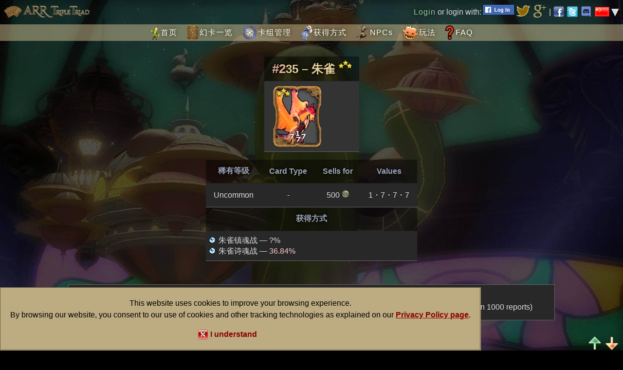

--- FILE ---
content_type: text/html; charset=UTF-8
request_url: https://arrtripletriad.com/cn/huan-ka-suzaku
body_size: 7557
content:
<!DOCTYPE html>
<html>
<head>
    <title>朱雀 Card @ ARR: Triple Triad - Final Fantasy XIV</title>

    <meta name="viewport" content="width=device-width"/>
    <meta http-equiv="Content-Type" content="text/html; charset=UTF-8"/>
	<meta name="description" content="Need some help finding all Triple Triad cards on Final Fantasy XIV? ARR: Triple Triad is the website for you! Here you'll find cards location, challengeable NPCs and much more.">
	<meta http-equiv="Content-Security-Policy" content="upgrade-insecure-requests">
	
	<link rel="icon" type="image/x-icon" href="/favicon.ico" />
    <link href="/css/style.css?version=31" rel="stylesheet">
	<link href="/css/circle.css" rel="stylesheet">

    <script src="https://ajax.googleapis.com/ajax/libs/jquery/1.11.2/jquery.min.js"></script>
    <script src="/script/jquery-ui.min.js"></script>
    <script src="https://www.google.com/recaptcha/api.js"></script>
    <script src="/script/jquery_cookie.js"></script>
    <script src="/script/transfert.js"></script>
	<script src="/script/common.js?version=6"></script>
</head>
<body>
<div id="fb-root"></div>
<script>(function (d, s, id) {
        var js, fjs = d.getElementsByTagName(s)[0];
        if (d.getElementById(id)) return;
        js = d.createElement(s);
        js.id = id;
        js.src = "//connect.facebook.net/en_GB/sdk.js#xfbml=1&version=v2.3&appId=885393318223207";
        fjs.parentNode.insertBefore(js, fjs);
    }(document, 'script', 'facebook-jssdk'));</script>


<div id="messagePopup"><span>Loading, please wait...<span>
<style type='text/css'>@-webkit-keyframes uil-default-anim{0%{opacity:1}100%{opacity:0}}@keyframes uil-default-anim{0%{opacity:1}100%{opacity:0}}.uil-default-css > div:nth-of-type(1){-webkit-animation:uil-default-anim 1s linear infinite;animation:uil-default-anim 1s linear infinite;-webkit-animation-delay:-.5s;animation-delay:-.5s}.uil-default-css{position:relative;background:none;width:200px;height:200px}.uil-default-css > div:nth-of-type(2){-webkit-animation:uil-default-anim 1s linear infinite;animation:uil-default-anim 1s linear infinite;-webkit-animation-delay:-.375s;animation-delay:-.375s}.uil-default-css{position:relative;background:none;width:200px;height:200px}.uil-default-css > div:nth-of-type(3){-webkit-animation:uil-default-anim 1s linear infinite;animation:uil-default-anim 1s linear infinite;-webkit-animation-delay:-.25s;animation-delay:-.25s}.uil-default-css{position:relative;background:none;width:200px;height:200px}.uil-default-css > div:nth-of-type(4){-webkit-animation:uil-default-anim 1s linear infinite;animation:uil-default-anim 1s linear infinite;-webkit-animation-delay:-.125s;animation-delay:-.125s}.uil-default-css{position:relative;background:none;width:200px;height:200px}.uil-default-css > div:nth-of-type(5){-webkit-animation:uil-default-anim 1s linear infinite;animation:uil-default-anim 1s linear infinite;-webkit-animation-delay:0;animation-delay:0}.uil-default-css{position:relative;background:none;width:200px;height:200px}.uil-default-css > div:nth-of-type(6){-webkit-animation:uil-default-anim 1s linear infinite;animation:uil-default-anim 1s linear infinite;-webkit-animation-delay:.125s;animation-delay:.125s}.uil-default-css{position:relative;background:none;width:200px;height:200px}.uil-default-css > div:nth-of-type(7){-webkit-animation:uil-default-anim 1s linear infinite;animation:uil-default-anim 1s linear infinite;-webkit-animation-delay:.25s;animation-delay:.25s}.uil-default-css{position:relative;background:none;width:200px;height:200px}.uil-default-css > div:nth-of-type(8){-webkit-animation:uil-default-anim 1s linear infinite;animation:uil-default-anim 1s linear infinite;-webkit-animation-delay:.375s;animation-delay:.375s}.uil-default-css{position:relative;background:none;width:200px;height:200px}</style><div class='uil-default-css' style='top: -75px; left: 45px; transform:scale(0.25);'><div style='top:75px;left:90px;width:20px;height:50px;background:#e2d07e;-webkit-transform:rotate(0deg) translate(0,-60px);transform:rotate(0deg) translate(0,-60px);border-radius:50px;position:absolute;'></div><div style='top:75px;left:90px;width:20px;height:50px;background:#e2d07e;-webkit-transform:rotate(45deg) translate(0,-60px);transform:rotate(45deg) translate(0,-60px);border-radius:50px;position:absolute;'></div><div style='top:75px;left:90px;width:20px;height:50px;background:#e2d07e;-webkit-transform:rotate(90deg) translate(0,-60px);transform:rotate(90deg) translate(0,-60px);border-radius:50px;position:absolute;'></div><div style='top:75px;left:90px;width:20px;height:50px;background:#e2d07e;-webkit-transform:rotate(135deg) translate(0,-60px);transform:rotate(135deg) translate(0,-60px);border-radius:50px;position:absolute;'></div><div style='top:75px;left:90px;width:20px;height:50px;background:#e2d07e;-webkit-transform:rotate(180deg) translate(0,-60px);transform:rotate(180deg) translate(0,-60px);border-radius:50px;position:absolute;'></div><div style='top:75px;left:90px;width:20px;height:50px;background:#e2d07e;-webkit-transform:rotate(225deg) translate(0,-60px);transform:rotate(225deg) translate(0,-60px);border-radius:50px;position:absolute;'></div><div style='top:75px;left:90px;width:20px;height:50px;background:#e2d07e;-webkit-transform:rotate(270deg) translate(0,-60px);transform:rotate(270deg) translate(0,-60px);border-radius:50px;position:absolute;'></div><div style='top:75px;left:90px;width:20px;height:50px;background:#e2d07e;-webkit-transform:rotate(315deg) translate(0,-60px);transform:rotate(315deg) translate(0,-60px);border-radius:50px;position:absolute;'></div></div>
</div>

<div id="topMenu">
	<a id="arrttLogo" class="hideSmallScreen" href="/cn"><img src="/images/logov2.png" alt="ARR:TT"/></a>
    		<a href="/cn/callback-index/login">Login</a> or login with: 
		<a href="https://arrtripletriad.com/cn/connect/facebook"><img src="/images/menu/fb_login.png" alt="FB" title="Facebook Login"/></a>
		<a href="https://arrtripletriad.com/cn/connect/twitter"><img src="/images/menu/twitter_login.png" alt="Twitter" title="Twitter Login"/></a>
		<a href="https://arrtripletriad.com/cn/connect/google"><img src="/images/menu/gplus_login.png" alt="G+" title="Google+ Login"/></a> |
		
	<a href="https://www.facebook.com/arrtripletriad" class="specialLink hideSmallScreen">
		<img src="/images/facebook.png" alt="Facebook" title="Facebook Page"/>
	</a>
    <a href="https://twitter.com/ArrTripleTriad" class="specialLink hideSmallScreen">
		<img src="/images/twitter.png" alt="Twitter" title="Twitter Account"/>
	</a>
	<a href="https://discord.gg/Y3vTHsuhuu" class="specialLink hideSmallScreen">
		<img src="/images/discord.png" alt="Discord" title="Discord"/>
	</a>
	
	<span id="langSelectLabel"><img src="/images/lang_cn.png?v=2" alt="Change language"/></span><ul id="langSelectList">
		<li><a href="/en/set-lang" class="specialLink"><img src="/images/lang_en.png?v=3" alt="English" title="Switch to English"/></a></li>
		<li><a href="/fr/set-lang" class="specialLink"><img src="/images/lang_fr.png?v=3" alt="Français" title="Passer en Français"/></a></li>
		<li><a href="/de/set-lang" class="specialLink"><img src="/images/lang_de.png?v=3" alt="Deutsch" title="Wechseln Sie zu Deutsch"/></a></li>
		<li><a href="/jp/set-lang" class="specialLink"><img src="/images/lang_jp.png?v=3" alt="日本語" title="日本語"/></a></li>
		<li><a href="/cn/set-lang" class="specialLink"><img src="/images/lang_cn.png?v=3" alt="简体字" title="简体字"/></a></li>
		<li><a href="/ko/set-lang" class="specialLink"><img src="/images/lang_ko.png?v=3" alt="한국어" title="한국어"/></a></li>
	</ul>
</div>

<!--<h1><a href="/cn"><img src="/images/logo.png" alt="ARR:TT"/></a></h1>
<p id="slogan">A Final Fantasy XIV mini-game</p>-->

<div id="menu">
    <a href="/cn" class="menuHome">首页</a>
    <a href="/cn/huan-ka-yi-lan" class="menuCards">幻卡一览</a>
    <a href="/cn/ka-zu-guan-li" class="menuDecks">卡组管理</a>
    <a href="/cn/huo-de-fang-shi" class="menuCardsLoc">获得方式</a>
    <a href="/cn/npcs" class="menuNpc">NPCs</a>
    <!--<a href="/cn/di-qu-gui-ze" class="menuRules">地区规则</a>-->
    <a href="/cn/wan-fa" class="menuPlay">玩法</a>
	<a href="/cn/chang-jian-wen-ti" class="menuFaq">FAQ</a>
</div>

<div id="content">
    	<table style="margin-bottom: 0;">
		<thead><tr><th colspan="4"><h2 style="margin: 0">#235 – 朱雀 <img src="/images/cards/rarity3.png" alt=""/></h2></th></tr></thead>
		<tbody>
			<tr>
				<!--<td style="width: 104px; height: 128px; padding: 10px;"><div class="cardImg" style="background-position: -400px -2898px;"></div></td>-->
				<td>
					<div class="cardData">
						<img class="cardRarity" src="/images/cards/rarity3.png" alt=""/>
												<img class="cardTop" src="/images/cards/values/1b.png" alt="1"/>
						<img class="cardRight" src="/images/cards/values/7b.png" alt="7"/>
						<img class="cardBottom" src="/images/cards/values/7b.png" alt="7"/>
						<img class="cardLeft" src="/images/cards/values/7b.png" alt="7"/>
						<img src="/images/cards/big/235.png" alt=""/>
					</div>
				</td>
				<td colspan="3"></td>
			</tr>
		</tbody>
	</table>
	<table id="soloCardTable">
		<tbody>
			<tr>
				<th>稀有等级</th>
				<th>Card Type</th>
				<th>Sells for</th>
				<th>Values</th>
			</tr>
			<tr>
				<td>Uncommon</td>
				<td>-</td>
				<td>
											500 <img src="/images/cards/mgp.png" alt="MGP"/>
									</td>
				<td>1・7・7・7</td>
			</tr>
			<tr>
				<th colspan="4">获得方式</th>
			</tr>
			<tr>
				<td colspan="4">
					<ul>
										
																		<li class="aBattle">朱雀镇魂战 — ?%</li>
													<li class="aBattle">朱雀诗魂战 — <span class="unpreciseDR">36.84%</span></li>
																
																									
																																								</ul>
				</td>
			</tr>
		</tbody>
	</table>
	
	<p class="dropRateInfo">Drop rates have a color to illustrate their accuracy depending on the number of drop reports:<br/>
	<span class="unpreciseDR">Red</span>: inaccurate (less than 100 reports), <span class="swpreciseDR">Orange</span>: somewhat accurate (100~1000 reports), <span class="preciseDR">Blue</span>: accurate (more than 1000 reports)</p>
	
	<form>
	<label for="nickname">Nickname</label><input type="text" id="nickname" name="nickname"  value="Anonymous Player"/><br/>
	<label for="comment">Message</label><textarea id="comment" name="comment" rows="3" maxlength="1000"></textarea>
	<input type="button" id="sendButton" value=""/>
</form>

<hr/>

			<div class="comment">
			<p><span class="nickname ">Diva</span>
			<span class="date">20th January, 2026 @ 08:03 am</span></p>
			<span class="message">7 normal runs = 1 card</span>
		</div>
			<div class="comment">
			<p><span class="nickname ">Yuri Valerunner</span>
			<span class="date">28th December, 2025 @ 08:31 pm</span></p>
			<span class="message">complaining for luck, been doing this for about 40 runs, nothing</span>
		</div>
			<div class="comment">
			<p><span class="nickname ">Anonymous Player</span>
			<span class="date">28th December, 2025 @ 10:15 am</span></p>
			<span class="message">12 EX runs</span>
		</div>
			<div class="comment">
			<p><span class="nickname ">MushroomSoup</span>
			<span class="date">17th December, 2025 @ 04:51 am</span></p>
			<span class="message">Lost count after 20 normal runs. Complaining for luck</span>
		</div>
			<div class="comment">
			<p><span class="nickname ">M&#039;chiyo Yhisa</span>
			<span class="date">16th December, 2025 @ 03:59 am</span></p>
			<span class="message">20 or so normal runs unsync</span>
		</div>
			<div class="comment">
			<p><span class="nickname ">Anonymous Player</span>
			<span class="date">11th August, 2025 @ 10:44 am</span></p>
			<span class="message">first try</span>
		</div>
			<div class="comment">
			<p><span class="nickname ">Anonymous Player</span>
			<span class="date">30th July, 2025 @ 07:27 pm</span></p>
			<span class="message">15 ex runs = nothing. 60 normal runs - 1 card</span>
		</div>
			<div class="comment">
			<p><span class="nickname ">343892858</span>
			<span class="date">29th March, 2025 @ 11:12 am</span></p>
			<span class="message">20 sync EX runs 1 card</span>
		</div>
			<div class="comment">
			<p><span class="nickname ">Kinille</span>
			<span class="date">26th March, 2025 @ 09:51 pm</span></p>
			<span class="message">5 Unsync EX Runs 1 Card.</span>
		</div>
			<div class="comment">
			<p><span class="nickname ">Anonymous Player</span>
			<span class="date">22nd February, 2025 @ 12:16 am</span></p>
			<span class="message">28 unsync runs. complaining for luck
</span>
		</div>
			<div class="comment">
			<p><span class="nickname ">Kjell Matre</span>
			<span class="date">26th January, 2025 @ 02:56 pm</span></p>
			<span class="message">20 unsync runs, complaining for luck, 0 card</span>
		</div>
			<div class="comment">
			<p><span class="nickname ">Anonymous Player</span>
			<span class="date">24th January, 2025 @ 02:48 am</span></p>
			<span class="message">Complaining for buff</span>
		</div>
			<div class="comment">
			<p><span class="nickname ">Anonymous Player</span>
			<span class="date">1st January, 2025 @ 02:48 am</span></p>
			<span class="message">25 unsynched EX runs, 21 card</span>
		</div>
			<div class="comment">
			<p><span class="nickname ">tsugarumjs</span>
			<span class="date">23rd December, 2024 @ 04:39 pm</span></p>
			<span class="message">16 unsync EX runs, 1 card</span>
		</div>
			<div class="comment">
			<p><span class="nickname ">ciel</span>
			<span class="date">5th November, 2024 @ 04:10 am</span></p>
			<span class="message">12x normal unsynced!</span>
		</div>
			<div class="comment">
			<p><span class="nickname ">Istvan</span>
			<span class="date">31st October, 2024 @ 01:20 am</span></p>
			<span class="message">8 unsynched EX runs, 2 cards.</span>
		</div>
			<div class="comment">
			<p><span class="nickname ">venmonster</span>
			<span class="date">30th October, 2024 @ 05:20 pm</span></p>
			<span class="message">5 unsynced runs, 1 card</span>
		</div>
			<div class="comment">
			<p><span class="nickname ">Istvan</span>
			<span class="date">14th October, 2024 @ 05:38 am</span></p>
			<span class="message">9 unsynched EX, 1 card</span>
		</div>
			<div class="comment">
			<p><span class="nickname ">ArmosNights</span>
			<span class="date">1st September, 2024 @ 01:08 am</span></p>
			<span class="message">2x ex</span>
		</div>
			<div class="comment">
			<p><span class="nickname ">Blagrot</span>
			<span class="date">7th July, 2024 @ 09:33 pm</span></p>
			<span class="message">Complaining for luck - 12 EX runs, 45 normal, no cards</span>
		</div>
			<div class="comment">
			<p><span class="nickname ">Anonymous Player</span>
			<span class="date">1st June, 2024 @ 08:01 pm</span></p>
			<span class="message">Complaining for the luck buff...</span>
		</div>
			<div class="comment">
			<p><span class="nickname ">Anonymous Player</span>
			<span class="date">23rd May, 2024 @ 05:11 pm</span></p>
			<span class="message">23 EX runs unsync, 1 card</span>
		</div>
			<div class="comment">
			<p><span class="nickname ">KingLui1397</span>
			<span class="date">13th April, 2024 @ 09:52 am</span></p>
			<span class="message">48 Ex runs unsynced 1 card. My reverse luck for getting Varis in 2 try’s. </span>
		</div>
			<div class="comment">
			<p><span class="nickname ">Anonymous Player</span>
			<span class="date">18th February, 2024 @ 11:47 pm</span></p>
			<span class="message">42 counted ex runs 0 cards someone help me</span>
		</div>
			<div class="comment">
			<p><span class="nickname ">AliceLightfallen</span>
			<span class="date">17th November, 2023 @ 01:15 am</span></p>
			<span class="message">12 EX runs, 1 card</span>
		</div>
			<div class="comment">
			<p><span class="nickname ">Anonymous Player</span>
			<span class="date">15th November, 2023 @ 04:14 pm</span></p>
			<span class="message">Day 6
Normal Runs 117
Cards 0</span>
		</div>
			<div class="comment">
			<p><span class="nickname ">Mezzu</span>
			<span class="date">19th July, 2023 @ 09:43 pm</span></p>
			<span class="message">Can this thing drop already aaaaaaaaaaaaaaaaaaaaa 53Ex and idk how many normal modes</span>
		</div>
			<div class="comment">
			<p><span class="nickname ">aaadia</span>
			<span class="date">18th July, 2023 @ 12:46 am</span></p>
			<span class="message">50 runs normal got the card</span>
		</div>
			<div class="comment">
			<p><span class="nickname ">Mianina Argenaugh</span>
			<span class="date">6th July, 2023 @ 03:30 pm</span></p>
			<span class="message">22 Runs EX 4 cards, one card for my poor homie that this bird just full on hated.</span>
		</div>
			<div class="comment">
			<p><span class="nickname ">nyashe</span>
			<span class="date">8th June, 2023 @ 10:08 am</span></p>
			<span class="message">39 unsynced EX runs
1 card
</span>
		</div>
			<div class="comment">
			<p><span class="nickname ">Anonymous Player</span>
			<span class="date">5th June, 2023 @ 03:36 am</span></p>
			<span class="message">4 normal synced runs</span>
		</div>
			<div class="comment">
			<p><span class="nickname ">Jamesgames2k</span>
			<span class="date">18th April, 2023 @ 01:07 am</span></p>
			<span class="message">10 EX runs, 3 cards.</span>
		</div>
			<div class="comment">
			<p><span class="nickname ">Roche</span>
			<span class="date">5th April, 2023 @ 05:25 am</span></p>
			<span class="message">5 runs = 1 card
</span>
		</div>
			<div class="comment">
			<p><span class="nickname ">Spudo</span>
			<span class="date">13th March, 2023 @ 12:30 pm</span></p>
			<span class="message">15 EX Unsynced runs for the card to drop.</span>
		</div>
			<div class="comment">
			<p><span class="nickname ">Berig</span>
			<span class="date">12th March, 2023 @ 07:42 pm</span></p>
			<span class="message">18 EX unsync runs for a card</span>
		</div>
			<div class="comment">
			<p><span class="nickname ">Anonymous Player</span>
			<span class="date">20th February, 2023 @ 06:16 am</span></p>
			<span class="message">In 30 EX runs I got 5 cards.</span>
		</div>
			<div class="comment">
			<p><span class="nickname ">Anonymous Player</span>
			<span class="date">6th February, 2023 @ 01:42 am</span></p>
			<span class="message">30 EX runs, 4 cards</span>
		</div>
			<div class="comment">
			<p><span class="nickname ">Anonymous Player</span>
			<span class="date">25th January, 2023 @ 03:11 am</span></p>
			<span class="message">3 unsynced extreme runs = 1 card</span>
		</div>
			<div class="comment">
			<p><span class="nickname ">AnnJu</span>
			<span class="date">23rd January, 2023 @ 11:43 pm</span></p>
			<span class="message">15 normal runs = 1 card :)</span>
		</div>
			<div class="comment">
			<p><span class="nickname ">Anonymous Player</span>
			<span class="date">22nd January, 2023 @ 12:57 am</span></p>
			<span class="message">35 runs of extreme :(</span>
		</div>
			<div class="comment">
			<p><span class="nickname ">Anonymous Player</span>
			<span class="date">8th January, 2023 @ 01:36 pm</span></p>
			<span class="message">over 80runs and still no card</span>
		</div>
			<div class="comment">
			<p><span class="nickname ">lolnopelol</span>
			<span class="date">27th December, 2022 @ 10:11 am</span></p>
			<span class="message">40 runs ex runs for 1 card</span>
		</div>
			<div class="comment">
			<p><span class="nickname ">Max Donger</span>
			<span class="date">9th November, 2022 @ 10:04 pm</span></p>
			<span class="message">I ran the normal version like 30 times and got nothing. I ran the Extreme once and I get a card and the mount drops too</span>
		</div>
			<div class="comment">
			<p><span class="nickname ">Snowflake</span>
			<span class="date">15th October, 2022 @ 11:14 pm</span></p>
			<span class="message">Actually 4 cards in 29 runs</span>
		</div>
			<div class="comment">
			<p><span class="nickname ">Snowflake</span>
			<span class="date">15th October, 2022 @ 11:13 pm</span></p>
			<span class="message">3 cards in 29 runs. This 36% seems sus to me</span>
		</div>
			<div class="comment">
			<p><span class="nickname ">f1eurdelys</span>
			<span class="date">14th September, 2022 @ 04:19 pm</span></p>
			<span class="message">got the card after 3 normal runs </span>
		</div>
			<div class="comment">
			<p><span class="nickname ">Anonymous Player</span>
			<span class="date">5th September, 2022 @ 10:51 am</span></p>
			<span class="message">16 runs Extreme 1 card</span>
		</div>
			<div class="comment">
			<p><span class="nickname ">Anonymous Player</span>
			<span class="date">1st September, 2022 @ 11:45 pm</span></p>
			<span class="message">61 try pls give me this damn card</span>
		</div>
			<div class="comment">
			<p><span class="nickname ">Katie</span>
			<span class="date">20th August, 2022 @ 04:28 pm</span></p>
			<span class="message">It’s been about 50 runs and still no card. TENZEN PLEASE I BEG YOU</span>
		</div>
			<div class="comment">
			<p><span class="nickname ">Anonymous Player</span>
			<span class="date">17th August, 2022 @ 05:53 pm</span></p>
			<span class="message">15 Ex runs, 1 card.
</span>
		</div>
			<div class="comment">
			<p><span class="nickname ">Duncan</span>
			<span class="date">30th July, 2022 @ 01:25 am</span></p>
			<span class="message">33 runs EX, 9 fifes, 1 card</span>
		</div>
			<div class="comment">
			<p><span class="nickname ">Anonymous Player</span>
			<span class="date">24th July, 2022 @ 10:05 pm</span></p>
			<span class="message">EX - 19 Runs, 2 cards</span>
		</div>
			<div class="comment">
			<p><span class="nickname ">Anonymous Player</span>
			<span class="date">28th June, 2022 @ 03:19 pm</span></p>
			<span class="message">40 EX = 0 card</span>
		</div>
			<div class="comment">
			<p><span class="nickname ">ryss_nortskyltwyn</span>
			<span class="date">20th June, 2022 @ 04:50 am</span></p>
			<span class="message">17 ex runs, 1 card</span>
		</div>
			<div class="comment">
			<p><span class="nickname ">IrenaRunja</span>
			<span class="date">16th May, 2022 @ 12:53 am</span></p>
			<span class="message">got it in 5 runs ex, unsynched</span>
		</div>
			<div class="comment">
			<p><span class="nickname ">Colonel</span>
			<span class="date">22nd April, 2022 @ 08:36 am</span></p>
			<span class="message">3 EX runs, 1 card</span>
		</div>
			<div class="comment">
			<p><span class="nickname ">Selven Falconsider</span>
			<span class="date">16th April, 2022 @ 09:47 pm</span></p>
			<span class="message">10 EX runs, 1 card</span>
		</div>
			<div class="comment">
			<p><span class="nickname ">Genboredom</span>
			<span class="date">25th March, 2022 @ 03:46 pm</span></p>
			<span class="message">10 Normal runs, 1 card</span>
		</div>
			<div class="comment">
			<p><span class="nickname ">Dempf</span>
			<span class="date">13th March, 2022 @ 05:21 am</span></p>
			<span class="message">20 extreme, 3 cards</span>
		</div>
			<div class="comment">
			<p><span class="nickname ">Anonymous Player</span>
			<span class="date">19th February, 2022 @ 06:56 pm</span></p>
			<span class="message">17 extreme, 1 card</span>
		</div>
			<div class="comment">
			<p><span class="nickname ">Anonymous Player</span>
			<span class="date">19th February, 2022 @ 06:56 pm</span></p>
			<span class="message">17 extreme, 1 card</span>
		</div>
			<div class="comment">
			<p><span class="nickname ">Anonymous Player</span>
			<span class="date">14th February, 2022 @ 06:55 pm</span></p>
			<span class="message">1 in 16 ex</span>
		</div>
			<div class="comment">
			<p><span class="nickname ">Anonymous Player</span>
			<span class="date">14th February, 2022 @ 02:36 pm</span></p>
			<span class="message">15 runs normal, 1drop</span>
		</div>
			<div class="comment">
			<p><span class="nickname ">Anonymous Player</span>
			<span class="date">7th February, 2022 @ 04:58 pm</span></p>
			<span class="message">8 runs normal, 3 runs ex - first card. 4 more runs ex second card</span>
		</div>
			<div class="comment">
			<p><span class="nickname ">Anonymous Player</span>
			<span class="date">28th January, 2022 @ 11:12 pm</span></p>
			<span class="message">2 unsynced extreme</span>
		</div>
			<div class="comment">
			<p><span class="nickname ">ochocho</span>
			<span class="date">23rd January, 2022 @ 10:35 pm</span></p>
			<span class="message">Did more than this, but gonna count just today since I don&#039;t remember how many before that:
26 runs, 8 birds, 1 card.</span>
		</div>
			<div class="comment">
			<p><span class="nickname ">Jarik</span>
			<span class="date">3rd January, 2022 @ 08:39 pm</span></p>
			<span class="message">12 normal queue, 1 drop</span>
		</div>
			<div class="comment">
			<p><span class="nickname ">Anonymous Player</span>
			<span class="date">22nd December, 2021 @ 02:39 am</span></p>
			<span class="message">36.84% ???
I got it after 58 runs !!!</span>
		</div>
			<div class="comment">
			<p><span class="nickname ">aripoms</span>
			<span class="date">19th November, 2021 @ 12:57 am</span></p>
			<span class="message">30 unsync extreme runs</span>
		</div>
			<div class="comment">
			<p><span class="nickname ">Anonymous Player</span>
			<span class="date">8th November, 2021 @ 09:47 am</span></p>
			<span class="message">2 EX runs 1 card</span>
		</div>
			<div class="comment">
			<p><span class="nickname ">Anonymous Player</span>
			<span class="date">19th October, 2021 @ 02:32 am</span></p>
			<span class="message">27 extreme runs unsynced</span>
		</div>
			<div class="comment">
			<p><span class="nickname ">Anonymous Player</span>
			<span class="date">16th October, 2021 @ 08:10 pm</span></p>
			<span class="message">about 16 runs, dropped on unsync EX</span>
		</div>
			<div class="comment">
			<p><span class="nickname ">ioram</span>
			<span class="date">15th October, 2021 @ 09:02 pm</span></p>
			<span class="message">5 EX runs, 1 card</span>
		</div>
			<div class="comment">
			<p><span class="nickname ">Lee</span>
			<span class="date">5th October, 2021 @ 08:38 pm</span></p>
			<span class="message">93EX 
112NM

1 x drop on NM</span>
		</div>
			<div class="comment">
			<p><span class="nickname ">Anonymous Player</span>
			<span class="date">3rd October, 2021 @ 01:18 pm</span></p>
			<span class="message">25 EX runs: 3 Suzaku</span>
		</div>
			<div class="comment">
			<p><span class="nickname ">Anonymous Player</span>
			<span class="date">2nd October, 2021 @ 08:59 am</span></p>
			<span class="message">10 EX runs: no drops</span>
		</div>
			<div class="comment">
			<p><span class="nickname ">Makil</span>
			<span class="date">25th September, 2021 @ 09:19 am</span></p>
			<span class="message">34 EX runs: 1 Suzaku</span>
		</div>
			<div class="comment">
			<p><span class="nickname ">Vondie</span>
			<span class="date">5th September, 2021 @ 06:22 pm</span></p>
			<span class="message">3 runs ex</span>
		</div>
			<div class="comment">
			<p><span class="nickname ">Anonymous Player</span>
			<span class="date">26th August, 2021 @ 03:38 pm</span></p>
			<span class="message">29 Ex runs. Dropped twice in a row lol</span>
		</div>
			<div class="comment">
			<p><span class="nickname ">Anonymous Player</span>
			<span class="date">18th August, 2021 @ 09:28 am</span></p>
			<span class="message">18 runs without any card while every other member of the group got it several times.</span>
		</div>
			<div class="comment">
			<p><span class="nickname ">Anonymous Player</span>
			<span class="date">15th August, 2021 @ 09:28 pm</span></p>
			<span class="message">3 extreme runs</span>
		</div>
			<div class="comment">
			<p><span class="nickname ">Anonymous Player</span>
			<span class="date">27th July, 2021 @ 05:53 am</span></p>
			<span class="message">Took me 37 extreme runs for the card.</span>
		</div>
			<div class="comment">
			<p><span class="nickname ">kothklo</span>
			<span class="date">15th July, 2021 @ 01:51 am</span></p>
			<span class="message">6 extreme runs</span>
		</div>
			<div class="comment">
			<p><span class="nickname ">Anonymous Player</span>
			<span class="date">12th July, 2021 @ 10:42 am</span></p>
			<span class="message">5 runs on extreme and the card dropped</span>
		</div>
			<div class="comment">
			<p><span class="nickname ">Anonymous Player</span>
			<span class="date">9th July, 2021 @ 01:54 am</span></p>
			<span class="message">Didn&#039;t get it from normal or extreme for months, but finally got it from normal.</span>
		</div>
			<div class="comment">
			<p><span class="nickname ">LunaTay</span>
			<span class="date">30th June, 2021 @ 03:00 am</span></p>
			<span class="message">Over 30 normal runs, 0 cards.
Got the card on my 16th extreme run</span>
		</div>
			<div class="comment">
			<p><span class="nickname ">Anonymous Player</span>
			<span class="date">21st June, 2021 @ 10:30 am</span></p>
			<span class="message">I&#039;ve done normal a ridiculous amount of times and it hasn&#039;t dropped.</span>
		</div>
			<div class="comment">
			<p><span class="nickname ">ArkaineAscorbin</span>
			<span class="date">15th June, 2021 @ 09:33 am</span></p>
			<span class="message">Dropped after 13 runs extreme for me</span>
		</div>
			<div class="comment">
			<p><span class="nickname ">Bronya</span>
			<span class="date">11th June, 2021 @ 03:31 am</span></p>
			<span class="message">84ex 3+normal finally get this card :D</span>
		</div>
			<div class="comment">
			<p><span class="nickname ">Bronya</span>
			<span class="date">11th June, 2021 @ 03:31 am</span></p>
			<span class="message">84ex 3+normal finally get this card :D</span>
		</div>
			<div class="comment">
			<p><span class="nickname ">Haneroze</span>
			<span class="date">10th June, 2021 @ 01:00 pm</span></p>
			<span class="message">I did like 30 normal runs of Suzaku, Byakko and Seiryu and nothing dropped. Then I tried entering an extreme Suzaku party, and it dropped after 2 runs only :c</span>
		</div>
			<div class="comment">
			<p><span class="nickname ">CardBegger</span>
			<span class="date">15th May, 2021 @ 12:29 am</span></p>
			<span class="message">3 cards on 9th, 13th, and 14th clears of Hells&#039; Kier Extreme</span>
		</div>
			<div class="comment">
			<p><span class="nickname ">Anonymous Player</span>
			<span class="date">1st May, 2021 @ 12:38 pm</span></p>
			<span class="message">20 clear ex unsynch</span>
		</div>
			<div class="comment">
			<p><span class="nickname ">Rosetail</span>
			<span class="date">28th April, 2021 @ 12:17 am</span></p>
			<span class="message">First run on normal lmaoooo</span>
		</div>
			<div class="comment">
			<p><span class="nickname ">Varea</span>
			<span class="date">12th December, 2020 @ 11:12 pm</span></p>
			<span class="message">31 runs of unsynched extreme to get the card. Got mount earlier.</span>
		</div>
			<div class="comment">
			<p><span class="nickname ">Ary Ary Below Average</span>
			<span class="date">14th September, 2019 @ 07:08 am</span></p>
			<span class="message">Normal Suzaku card dropped after 25 runs</span>
		</div>
			<div class="comment">
			<p><span class="nickname ">Thea Isle</span>
			<span class="date">23rd September, 2018 @ 06:06 am</span></p>
			<span class="message">Confirmation on Suzaku Extreme Drop</span>
		</div>
			<div class="comment">
			<p><span class="nickname ">Myriads</span>
			<span class="date">21st September, 2018 @ 05:54 am</span></p>
			<span class="message">Confirmed drop from Hells&#039; Kier non-extreme mode. Got it tonight on my 11th win. </span>
		</div>
	
<script src="http://ajax.googleapis.com/ajax/libs/jquery/1.11.2/jquery.min.js"></script>

<script type="text/javascript">
$('document').ready(function() {
	$('#nickname').focusin(function() {
		if ($('#nickname').val() === 'Anonymous Player') {
			$('#nickname').val('');
		}
	});
	
	$('#nickname').focusout(function() {
		if ($('#nickname').val() === '') {
			$('#nickname').val('Anonymous Player');
		}
	});
	
	$('#sendButton').click(function() {
		$.ajax({
			type: "POST",
			url: "comment-card",
			data: { nickname: $('#nickname').val(), message: $('#comment').val(), card_id: 235 },
			success: function(result, status) {
				if ($('#comment').val() != '' && typeof result.success != 'undefined') {
					$('<div class="comment"><p><span class="nickname">' + $('#nickname').val() + '</span><span class="date"></span></p><span class="message">' + ($('#comment').val() === '' ? '[Empty comment]' : $('#comment').val()) + '</span></div>').insertAfter('hr');
					$('#comment').val('');
				}
			},
			dataType: 'json'
		});
	});
	
	});
</script>
</div>

<div id="footer">
	<div id="donate">
		<form action="https://www.paypal.com/cgi-bin/webscr" method="post" target="_blank">
			<input type="hidden" name="cmd" value="_s-xclick">
			<input type="hidden" name="hosted_button_id" value="U2RPBPWTZG5AN">
			<input style="border: none;" type="image" src="https://www.paypalobjects.com/en_US/i/btn/btn_donateCC_LG.gif" border="0" name="submit" alt="PayPal - The safer, easier way to pay online!">
			<img alt="" border="0" src="https://www.paypalobjects.com/fr_FR/i/scr/pixel.gif" width="1" height="1">
		</form>
		<span>If you want to support me by making a donation, it's greatly appreciated. I'll use it to pay for the server, the domain name and my FFXIV subscription! Or maybe a cup of tea?</span>
	</div>

    Brought to you by Raido Wendolia @ Moogle - 
	<a href="/cn/zhi-xie">致谢</a> - 
	<a href="/cn/yin-si-sheng-ming">隐私声明</a> - 
	<a href="/cn/tiao-kuan">条款</a>
    <br/>Contact: realm (dot) reblog [at] gmail (dot) com<br/>
	This website is made by a fan and is not affiliated to Square Enix. <br/>
    &copy; 2010 - 2026 SQUARE ENIX CO., LTD. All Rights Reserved.
</div>

<div id="cookiePermission">This website uses cookies to improve your browsing experience.<br/>By browsing our website, you consent to our use of cookies and other tracking technologies as explained on our <a href="/cn/yin-si-sheng-ming">Privacy Policy page</a>.<div id="cookiePermClose">I understand</div></div>

<img id="top" src="/images/menu/pageup.png" alt="Top"/>
<img id="bottom" src="/images/menu/pagedown.png" alt="Bottom"/>

<script type="text/javascript">
	var ADD_CONFIRM = 'Are you sure you want to add all cards to your collection?';
	var DEL_CONFIRM = 'Are you sure you want to remove all cards from your collection?';
</script>


<script>
    (function (i, s, o, g, r, a, m) {
        i['GoogleAnalyticsObject'] = r;
        i[r] = i[r] || function () {
                    (i[r].q = i[r].q || []).push(arguments)
                }, i[r].l = 1 * new Date();
        a = s.createElement(o),
                m = s.getElementsByTagName(o)[0];
        a.async = 1;
        a.src = g;
        m.parentNode.insertBefore(a, m)
    })(window, document, 'script', '//www.google-analytics.com/analytics.js', 'ga');

    ga('create', 'UA-60148928-2', 'auto');
    ga('send', 'pageview');
</script>
</body>
</html>